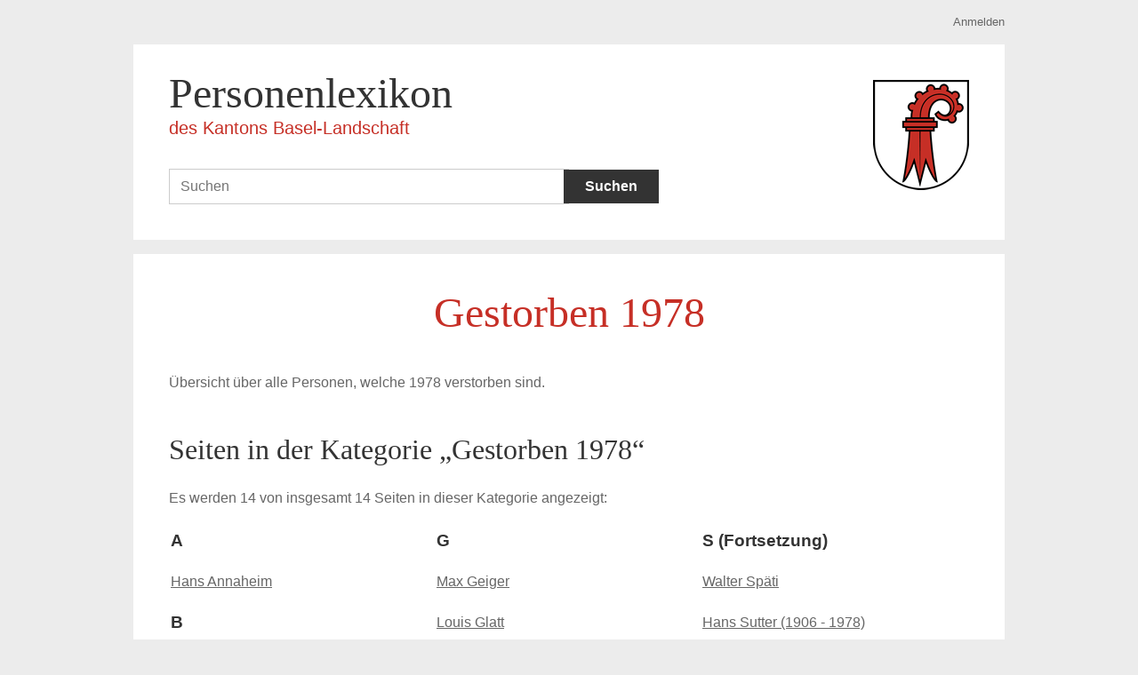

--- FILE ---
content_type: text/html; charset=UTF-8
request_url: https://personenlexikon.bl.ch/Kategorie:Gestorben_1978
body_size: 4741
content:
<!DOCTYPE html>
<html lang="de" dir="ltr" class="client-nojs">
<head>
<meta charset="UTF-8" />
<title>Kategorie:Gestorben 1978 – Personenlexikon BL</title>
<meta http-equiv="X-UA-Compatible" content="IE=EDGE" />
<meta name="generator" content="MediaWiki 1.23.1" />
<link rel="shortcut icon" href="/favicon.ico" />
<link rel="search" type="application/opensearchdescription+xml" href="/opensearch_desc.php" title="Personenlexikon BL (de)" />
<link rel="EditURI" type="application/rsd+xml" href="https://personenlexikon.bl.ch/api.php?action=rsd" />
<link rel="alternate" type="application/atom+xml" title="Atom-Feed für „Personenlexikon BL“" href="/index.php?title=Spezial:Letzte_%C3%84nderungen&amp;feed=atom" />
<link rel="stylesheet" href="https://personenlexikon.bl.ch/load.php?debug=false&amp;lang=de&amp;modules=mediawiki.legacy.commonPrint%2Cshared%7Cmediawiki.ui.button%7Cskins.personenlexikon&amp;only=styles&amp;skin=personenlexikon&amp;*" />
<link rel="stylesheet" href="http://fonts.googleapis.com/css?family=Roboto+Slab" />
<link rel="stylesheet" href="http://fonts.googleapis.com/css?family=Open+Sans:400,600" /><meta name="ResourceLoaderDynamicStyles" content="" />
<style>a:lang(ar),a:lang(kk-arab),a:lang(mzn),a:lang(ps),a:lang(ur){text-decoration:none}
/* cache key: personenlexikon_bl_ch:resourceloader:filter:minify-css:7:4e7adfc7b3fb3869fca4a0ad5b095b3e */</style>
<script src="https://personenlexikon.bl.ch/load.php?debug=false&amp;lang=de&amp;modules=startup&amp;only=scripts&amp;skin=personenlexikon&amp;*"></script>
<script>if(window.mw){
mw.config.set({"wgCanonicalNamespace":"Category","wgCanonicalSpecialPageName":false,"wgNamespaceNumber":14,"wgPageName":"Kategorie:Gestorben_1978","wgTitle":"Gestorben 1978","wgCurRevisionId":4959,"wgRevisionId":4959,"wgArticleId":1582,"wgIsArticle":true,"wgIsRedirect":false,"wgAction":"view","wgUserName":null,"wgUserGroups":["*"],"wgCategories":["Todesjahr"],"wgBreakFrames":false,"wgPageContentLanguage":"de","wgPageContentModel":"wikitext","wgSeparatorTransformTable":[",\t.",".\t,"],"wgDigitTransformTable":["",""],"wgDefaultDateFormat":"dmy","wgMonthNames":["","Januar","Februar","März","April","Mai","Juni","Juli","August","September","Oktober","November","Dezember"],"wgMonthNamesShort":["","Jan.","Feb.","Mär.","Apr.","Mai","Jun.","Jul.","Aug.","Sep.","Okt.","Nov.","Dez."],"wgRelevantPageName":"Kategorie:Gestorben_1978","wgIsProbablyEditable":false,"wgRestrictionEdit":[],"wgRestrictionMove":[],"wgWikiEditorEnabledModules":{"toolbar":true,"dialogs":false,"hidesig":true,"preview":false,"previewDialog":false,"publish":false},"wgCategoryTreePageCategoryOptions":"{\"mode\":0,\"hideprefix\":20,\"showcount\":true,\"namespaces\":false}","wgFormMailerAP":"-93f99d0bcb319ce5e645b0356c522591"});
}</script><script>if(window.mw){
mw.loader.implement("user.options",function($,jQuery){mw.user.options.set({"ccmeonemails":0,"cols":80,"date":"default","diffonly":0,"disablemail":0,"editfont":"default","editondblclick":0,"editsectiononrightclick":0,"enotifminoredits":0,"enotifrevealaddr":0,"enotifusertalkpages":1,"enotifwatchlistpages":1,"extendwatchlist":0,"fancysig":0,"forceeditsummary":0,"gender":"unknown","hideminor":0,"hidepatrolled":0,"imagesize":2,"math":1,"minordefault":0,"newpageshidepatrolled":0,"nickname":"","norollbackdiff":0,"numberheadings":0,"previewonfirst":0,"previewontop":1,"rcdays":7,"rclimit":50,"rows":25,"showhiddencats":0,"shownumberswatching":1,"showtoolbar":1,"skin":"personenlexikon","stubthreshold":0,"thumbsize":2,"underline":2,"uselivepreview":0,"usenewrc":0,"watchcreations":1,"watchdefault":1,"watchdeletion":0,"watchlistdays":3,"watchlisthideanons":0,"watchlisthidebots":0,"watchlisthideliu":0,"watchlisthideminor":0,"watchlisthideown":0,"watchlisthidepatrolled":0,"watchmoves":0,"wllimit":250,
"useeditwarning":1,"prefershttps":1,"usebetatoolbar":1,"showtoc":0,"language":"de","variant-gan":"gan","variant-iu":"iu","variant-kk":"kk","variant-ku":"ku","variant-shi":"shi","variant-sr":"sr","variant-tg":"tg","variant-uz":"uz","variant-zh":"zh","searchNs0":true,"searchNs1":false,"searchNs2":false,"searchNs3":false,"searchNs4":false,"searchNs5":false,"searchNs6":false,"searchNs7":false,"searchNs8":false,"searchNs9":false,"searchNs10":false,"searchNs11":false,"searchNs12":false,"searchNs13":false,"searchNs14":false,"searchNs15":false,"variant":"de"});},{},{});mw.loader.implement("user.tokens",function($,jQuery){mw.user.tokens.set({"editToken":"+\\","patrolToken":false,"watchToken":false});},{},{});
/* cache key: personenlexikon_bl_ch:resourceloader:filter:minify-js:7:8b6fe6c24eefa9224fa004339edbab7d */
}</script>
<script>if(window.mw){
mw.loader.load(["mediawiki.page.startup","mediawiki.legacy.wikibits","mediawiki.legacy.ajax"]);
}</script>
</head>
<body class="mediawiki ltr sitedir-ltr capitalize-all-nouns ns-14 ns-subject page-Kategorie_Gestorben_1978 skin-personenlexikon action-view">
  <div id="topnavi">
    <ul>
      <li id="pt-login"><a href="/index.php?title=Spezial:Anmelden&amp;returnto=Kategorie%3AGestorben+1978">Anmelden</a></li>    </ul>
  </div><!-- ende topnavi -->
    
    <div id="header">
    <!-- <a name="top" id="contentTop"></a> -->
    <h1><a href="/Hauptseite">Personenlexikon <span>des Kantons Basel-Landschaft</span></a></h1>
    <div id="suche-box">
      <form name="searchform" action="/Spezial:Suche" id="searchform">
        <div id="simpleSearch">
          <input type="search" name="search" placeholder="Suchen" title="Personenlexikon BL durchsuchen [f]" accesskey="f" id="searchInput" />          <input type="submit" name="fulltext" class="searchButton" value="Suchen" />
        </div>
      </form>
    </div><!-- ende suche-box -->
    <span id="wappen"></span>
  </div><!-- ende header -->
    
      
  <!-- <div id="schnur"></div> -->
  <div id="content-wrap">
    <h1>Gestorben 1978</h1>
    <!-- <h3 id="siteSub">Aus Personenlexikon BL</h3> -->
    <!-- <div id="contentSub"></div> -->
        
    <!-- start content -->
    <div id="mw-content-text" lang="de" dir="ltr" class="mw-content-ltr"><p>Übersicht über alle Personen, welche 1978 verstorben sind.
</p>
<!-- 
NewPP limit report
CPU time usage: 0.001 seconds
Real time usage: 0.001 seconds
Preprocessor visited node count: 1/1000000
Preprocessor generated node count: 4/1000000
Post‐expand include size: 0/2097152 bytes
Template argument size: 0/2097152 bytes
Highest expansion depth: 1/40
Expensive parser function count: 0/100
-->

<!-- Saved in parser cache with key personenlexikon_bl_ch:pcache:idhash:1582-0!*!*!*!*!*!* and timestamp 20260114100851 and revision id 4959
 -->
<div lang="de" dir="ltr"><div id="mw-pages">
<h2>Seiten in der Kategorie „Gestorben 1978“</h2>
<p>Es werden 14 von insgesamt 14 Seiten in dieser Kategorie angezeigt:
</p><div lang="de" dir="ltr" class="mw-content-ltr"><table style="width: 100%;"><tr style="vertical-align: top;"><td style="width: 33.3%;"><h3>A</h3>
<ul><li><a href="/Hans_Annaheim" title="Hans Annaheim">Hans Annaheim</a></li></ul><h3>B</h3>
<ul><li><a href="/Karl_von_Blarer" title="Karl von Blarer">Karl von Blarer</a></li>
<li><a href="/German_(Jakob)_Born" title="German (Jakob) Born">German (Jakob) Born</a></li></ul><h3>D</h3>
<ul><li><a href="/Jacques_D%C3%BCblin" title="Jacques Düblin">Jacques Düblin</a></li></ul><h3>E</h3>
<ul><li><a href="/Walther_Eichrodt" title="Walther Eichrodt">Walther Eichrodt</a></li></ul></td>
<td style="width: 33.3%;"><h3>G</h3>
<ul><li><a href="/Max_Geiger" title="Max Geiger">Max Geiger</a></li>
<li><a href="/Louis_Glatt" title="Louis Glatt">Louis Glatt</a></li></ul><h3>I</h3>
<ul><li><a href="/Betty_Isolani-Perl" title="Betty Isolani-Perl">Betty Isolani-Perl</a></li></ul><h3>R</h3>
<ul><li><a href="/Charles_Albert_Ronus" title="Charles Albert Ronus">Charles Albert Ronus</a></li></ul><h3>S</h3>
<ul><li><a href="/Arnold_Seiler" title="Arnold Seiler">Arnold Seiler</a></li></ul></td>
<td style="width: 33.3%;"><h3>S (Fortsetzung)</h3>
<ul><li><a href="/Walter_Sp%C3%A4ti" title="Walter Späti">Walter Späti</a></li>
<li><a href="/Hans_Sutter_(1906_-_1978)" title="Hans Sutter (1906 - 1978)">Hans Sutter (1906 - 1978)</a></li></ul><h3>T</h3>
<ul><li><a href="/Max_T%C3%BCller" title="Max Tüller">Max Tüller</a></li></ul><h3>W</h3>
<ul><li><a href="/Kurt_Otto_Wierss" title="Kurt Otto Wierss">Kurt Otto Wierss</a></li></ul></td>
</tr></table></div>
</div></div></div><div class="printfooter">
Von „<a href="https://personenlexikon.bl.ch/index.php?title=Kategorie:Gestorben_1978&amp;oldid=4959">https://personenlexikon.bl.ch/index.php?title=Kategorie:Gestorben_1978&amp;oldid=4959</a>“</div>
    <div id='catlinks' class='catlinks'><div id="mw-normal-catlinks" class="mw-normal-catlinks"><a href="/Spezial:Kategorien" title="Spezial:Kategorien">Kategorie</a>: <ul><li><a href="/Kategorie:Todesjahr" title="Kategorie:Todesjahr">Todesjahr</a></li></ul></div></div>    <!-- end content -->

  </div><!-- ende wrap-content -->


<div id="footer">
  <div id="footer-center">
    <div id="seiten-tools">
      <ul>
        <li><a href="/index.php?title=Kategorie:Gestorben_1978&amp;printable=yes" title="Druckversion">Druckversion</a></li>
	<li><a href="/index.php?title=Spezial:Buch&amp;bookcmd=render_article&amp;arttitle=Kategorie%3AGestorben+1978&amp;oldid=4959" title="Eine PDF-Version dieser Seite herunterladen" rel="nofollow">Als PDF herunterladen</a></li>
        <li><a href="/Spezial:Seite_empfehlen/Kategorie:Gestorben_1978">Seite senden</a></li>
      </ul>
    </div> <!-- ende seiten-tools -->

    <div id="footer-menu-wrap">
      <div class="footer-menu" id="menu-01">
        <strong>Personenlexikon.BL</strong>
        <ul>
          <li><a href="/Spezial:Suche">Personensuche</a></li>
          <li><a href="/Kategorie:Personen_nach_Kategorien">Kategoriesuche</a></li>
          <li><a href="/Projekt:Abk%C3%BCrzungsverzeichnis">Abkürzungsverzeichnis</a></li>
          <li><a href="/Projekt:Impressum">Impressum</a></li>
          <li><a href="/Projekt:Suchtipps">Suchtipps</a></li>
          <li><a href="/Projekt:Zitierrichtlinien">Zitierrichtlinien</a></li>
          <li><a href="/Projekt:Weblinks">Weblinks</a></li>
        </ul>
      </div> <!-- ende footer-menu -->

      <div class="footer-menu" id="menu-02">
        <strong><!--Mitmachen--></strong>
        <p><!--Lorem ipsum dolor st amt lorem ivit amet lorem. Lorem ipsum dolor st amt lorem ivit amet lorem.--></p>
        <a href="/wiki/Projekt:Mitmachen"><!-- Jetzt mitmachen --></a>
      </div> <!-- ende footer-menu -->

      <div class="footer-menu" id="menu-03">
        <strong>Partner</strong>
        <a href="http://www.baselland.ch/Staatsarchiv" target="_blank" id="partner-staatsarchiv">Staatsarchiv des Kantons Basel-Landschaft</a>
        <a href="http://www.geschichte.bl.ch/" id="partner-geschichte" target="_blank" >Geschichte des Kantons Basel-Landschaft</a>
        <a href="http://www.diju.ch/" id="partner-diju" target="_blank">Dictionnaire du Jura</a>
      </div> <!-- ende footer-menu -->
    </div><!-- ende footer-menu-wrap -->   

    <div id="credits">
      <a id="verlagslogo" href="http://www.baselland.ch/main_verlag-htm.273942.0.html" target="_blank" >Verlag Basel-Landschaft</a>
      <p>&copy; 2014, Verlag Basel-Landschaft &middot; powered by MediaWiki</p>
    </div> <!-- ende credits --> 
  </div><!-- ende footer center -->      
</div><!-- end of the FOOTER div -->    




<!-- START -->
<!-- ENDE -->
      <script>/*<![CDATA[*/window.jQuery && jQuery.ready();/*]]>*/</script><script>if(window.mw){
mw.loader.state({"site":"ready","user":"ready","user.groups":"ready"});
}</script>
<script>if(window.mw){
mw.loader.load(["ext.formmailer","mediawiki.action.view.postEdit","mediawiki.user","mediawiki.hidpi","mediawiki.page.ready","mediawiki.searchSuggest","skins.personenlexikon"],null,true);
}</script>
<!-- Piwik -->
<script type="text/javascript">
  var _paq = _paq || [];
  _paq.push(["trackPageView"]);
  _paq.push(["enableLinkTracking"]);

  (function() {
    var u=(("https:" == document.location.protocol) ? "https" : "http") + "://piwik.bl.ch//";
    _paq.push(["setTrackerUrl", u+"piwik.php"]);
    _paq.push(["setSiteId", "21"]);
    var d=document, g=d.createElement("script"), s=d.getElementsByTagName("script")[0]; g.type="text/javascript";
    g.defer=true; g.async=true; g.src=u+"piwik.js"; s.parentNode.insertBefore(g,s);
  })();
</script>
<!-- End Piwik Code -->

<!-- Piwik Image Tracker -->
<noscript><img src="http://piwik.bl.ch//piwik.php?idsite=21&amp;rec=1" style="border:0" alt="" /></noscript>
<!-- End Piwik --><script>if(window.mw){
mw.config.set({"wgBackendResponseTime":115});
}</script>      <script>if(window.mw){
mw.config.set({"wgBackendResponseTime":115});
}</script>      <script type="text/javascript">RepositionStuff();</script>    </body>
  </html>
